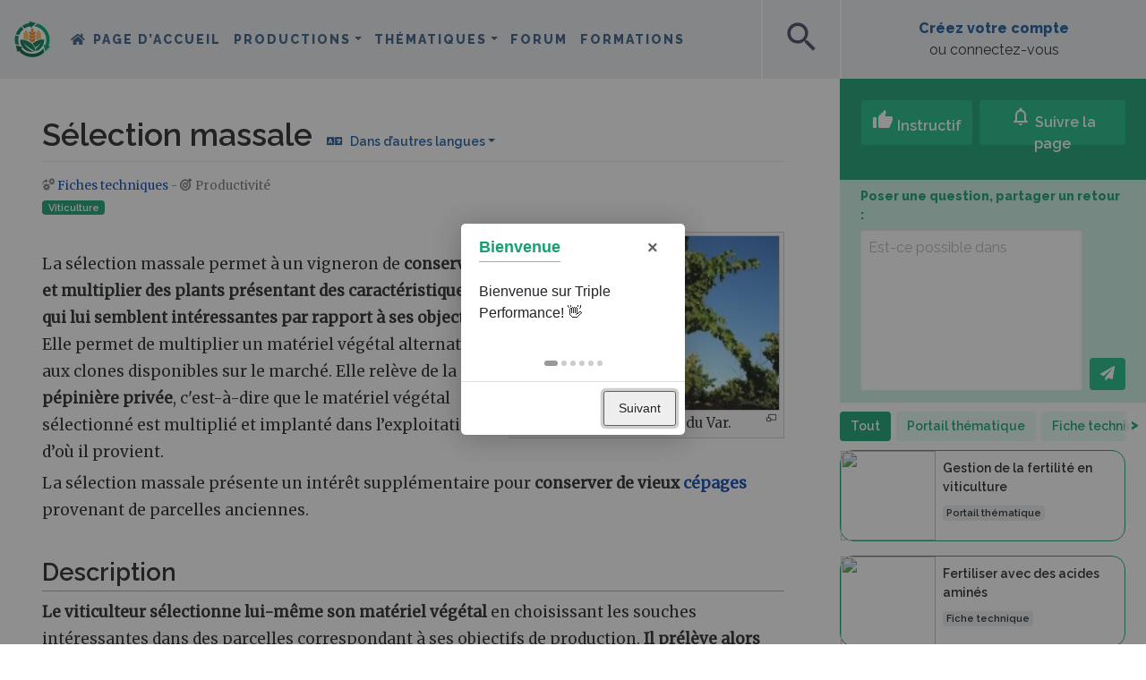

--- FILE ---
content_type: text/html; charset=UTF-8
request_url: https://wiki.tripleperformance.fr/wiki/S%C3%A9lection_massale
body_size: 66700
content:
<!DOCTYPE html>
<html class="client-nojs" lang="fr" dir="ltr">
<head>
<meta charset="UTF-8">
<title>Sélection massale — Triple Performance</title>
<script>document.documentElement.className="client-js";RLCONF={"wgBreakFrames":false,"wgSeparatorTransformTable":[",\t."," \t,"],"wgDigitTransformTable":["",""],"wgDefaultDateFormat":"dmy","wgMonthNames":["","janvier","février","mars","avril","mai","juin","juillet","août","septembre","octobre","novembre","décembre"],"wgRequestId":"330315903e487d834523d346","wgCanonicalNamespace":"","wgCanonicalSpecialPageName":false,"wgNamespaceNumber":0,"wgPageName":"Sélection_massale","wgTitle":"Sélection massale","wgCurRevisionId":181653,"wgRevisionId":181653,"wgArticleId":18313,"wgIsArticle":true,"wgIsRedirect":false,"wgAction":"view","wgUserName":null,"wgUserGroups":["*"],"wgCategories":["Fiches techniques"],"wgPageViewLanguage":"fr","wgPageContentLanguage":"fr","wgPageContentModel":"wikitext","wgRelevantPageName":"Sélection_massale","wgRelevantArticleId":18313,"wgIsProbablyEditable":false,"wgRelevantPageIsProbablyEditable":false,"wgRestrictionEdit":[],"wgRestrictionMove":[],"wgPageFormsTargetName":null,"wgPageFormsAutocompleteValues":[],"wgPageFormsAutocompleteOnAllChars":true,"wgPageFormsFieldProperties":[],"wgPageFormsCargoFields":[],"wgPageFormsDependentFields":[],"wgPageFormsCalendarValues":[],"wgPageFormsCalendarParams":[],"wgPageFormsCalendarHTML":null,"wgPageFormsGridValues":[],"wgPageFormsGridParams":[],"wgPageFormsContLangYes":null,"wgPageFormsContLangNo":null,"wgPageFormsContLangMonths":[],"wgPageFormsHeightForMinimizingInstances":800,"wgPageFormsDelayReload":false,"wgPageFormsShowOnSelect":[],"wgPageFormsScriptPath":"/extensions/PageForms","edgValues":[],"wgPageFormsEDSettings":null,"wgAmericanDates":false,"VEForAllToolbarNormal":[{"header":"visualeditor-toolbar-paragraph-format","title":"visualeditor-toolbar-format-tooltip","type":"menu","include":{"group":"format"},"promote":["paragraph"],"demote":["preformatted","blockquote"]},{"header":"visualeditor-toolbar-text-style","title":"visualeditor-toolbar-style-tooltip","include":["bold","italic","moreTextStyle"]},{"include":["link"]},{"header":"visualeditor-toolbar-structure","title":"visualeditor-toolbar-structure","type":"list","icon":"listBullet","include":{"group":"structure"},"demote":["outdent","indent"]},{"header":"visualeditor-toolbar-insert","title":"visualeditor-toolbar-insert","type":"list","icon":"add","label":"","include":["insertTable","specialCharacter","warningblock","preformatted","infoblock","ideablock","dontblock","pinblock"]}],"VEForAllToolbarWide":[{"header":"visualeditor-toolbar-paragraph-format","title":"visualeditor-toolbar-format-tooltip","type":"menu","include":{"group":"format"},"promote":["paragraph"],"demote":["preformatted","blockquote"]},{"header":"visualeditor-toolbar-text-style","title":"visualeditor-toolbar-style-tooltip","include":["bold","italic","moreTextStyle"]},{"include":["link"]},{"header":"visualeditor-toolbar-structure","title":"visualeditor-toolbar-structure","type":"list","icon":"listBullet","include":{"group":"structure"},"demote":["outdent","indent"]},{"header":"visualeditor-toolbar-insert","title":"visualeditor-toolbar-insert","type":"list","icon":"add","label":"","include":["media","insertTable","specialCharacter","warningblock","preformatted","infoblock","ideablock","dontblock","pinblock"]}],"wgMediaViewerOnClick":true,"wgMediaViewerEnabledByDefault":true,"wgPopupsFlags":0,"wgCiteReferencePreviewsActive":true,"wgVisualEditor":{"pageLanguageCode":"fr","pageLanguageDir":"ltr","pageVariantFallbacks":"fr"},"srfFilteredConfig":null,"egMapsScriptPath":"/extensions/Maps/","egMapsDebugJS":false,"egMapsAvailableServices":["leaflet","googlemaps3"],"egMapsLeafletLayersApiKeys":{"MapBox":"","MapQuestOpen":"","Thunderforest":"","GeoportailFrance":""},"wgRelatedArticlesCompat":[],"DiscourseIntegration":{"DiscourseURL":"https://forum.tripleperformance.fr"},"NeayiInteractions":{"wgUserApiToken":"","wgUserSessionId":"","wgInitialFollowedCount":2,"wgInsightsRootURL":"https://insights.tripleperformance.fr/","wgWikiLanguage":"fr","wgUserGuid":"","wgPageViews":5440},"NeayiNavbar":{"wgUserIsAnon":true,"wgUserAvatarURL":"","wgUserName":"","wgInsightsRootURL":"https://insights.tripleperformance.fr/","wgUserGuid":"","wgInitialWatchedCount":2},"NeayiIntroJS":[],"VEForAll":{"VisualEditorEnable":1},"wgEditSubmitButtonLabelPublish":false};
RLSTATE={"site.styles":"ready","user.styles":"ready","user":"ready","user.options":"loading","ext.cite.styles":"ready","skins.chameleon":"ready","zzz.ext.bootstrap.styles":"ready","ext.embedVideo.styles":"ready","ext.relatedArticles.styles":"ready","ext.visualEditor.desktopArticleTarget.noscript":"ready","ext.srf.styles":"ready"};RLPAGEMODULES=["ext.smw.styles","ext.cite.ux-enhancements","mediawiki.page.media","smw.entityexaminer","site","mediawiki.page.ready","mediawiki.toc","ext.DiscourseIntegration","ext.NeayiInteractions","ext.NeayiNavbar","ext.NeayiIntroJS","ext.veforall.core.desktop","ext.neayiRelatedPages","ext.wikiSearchMapsLink","mmv.bootstrap","ext.embedVideo.overlay","ext.relatedArticles.readMore.bootstrap","ext.urlShortener.toolbar","ext.popups","ext.visualEditor.desktopArticleTarget.init","ext.visualEditor.targetLoader","ext.bootstrap.scripts","ext.smw.purge"];</script>
<script>(RLQ=window.RLQ||[]).push(function(){mw.loader.impl(function(){return["user.options@12s5i",function($,jQuery,require,module){mw.user.tokens.set({"patrolToken":"+\\","watchToken":"+\\","csrfToken":"+\\"});
}];});});</script>
<link rel="stylesheet" href="/load.php?lang=fr&amp;modules=ext.cite.styles%7Cext.embedVideo.styles%7Cext.relatedArticles.styles%7Cext.srf.styles%7Cext.visualEditor.desktopArticleTarget.noscript%7Cskins.chameleon%7Czzz.ext.bootstrap.styles&amp;only=styles&amp;skin=chameleon">
<script async="" src="/load.php?lang=fr&amp;modules=startup&amp;only=scripts&amp;raw=1&amp;skin=chameleon"></script>
<style>#mw-indicator-mw-helplink {display:none;}</style>
<meta name="ResourceLoaderDynamicStyles" content="">
<link rel="stylesheet" href="/load.php?lang=fr&amp;modules=site.styles&amp;only=styles&amp;skin=chameleon">
<meta name="generator" content="MediaWiki 1.43.6">
<meta name="robots" content="max-image-preview:standard">
<meta name="format-detection" content="telephone=no">
<meta property="og:image" content="https://wiki.tripleperformance.fr/images/fr/e/ed/SelectionMassale_CepGrappe.jpg">
<meta name="description" content="La sélection massale permet à un vigneron de conserver et multiplier des plants présentant des caractéristiques qui lui semblent intéressantes par rapport à ses objectifs. Elle permet de multiplier un matériel végétal alternatif aux clones disponibles sur le marché. Elle relève de la pépinière privée...">
<meta property="og:image" content="https://wiki.tripleperformance.fr/images/fr/e/ed/SelectionMassale_CepGrappe.jpg">
<meta property="og:image:width" content="1200">
<meta property="og:image:height" content="791">
<meta property="og:image:width" content="800">
<meta property="og:image:height" content="527">
<meta property="og:image:width" content="640">
<meta property="og:image:height" content="422">
<meta name="viewport" content="width=device-width, initial-scale=1.0, user-scalable=yes, minimum-scale=0.25, maximum-scale=5.0">
<link rel="alternate" type="application/rdf+xml" title="Sélection massale" href="/index.php?title=Sp%C3%A9cial:Export_RDF&amp;xmlmime=rdf">
<link rel="apple-touch-icon" href="/skins/skin-neayi/favicon/apple-touch-icon.png">
<link rel="icon" href="/skins/skin-neayi/favicon/favicon.ico">
<link rel="search" type="application/opensearchdescription+xml" href="/rest.php/v1/search" title="Triple Performance (fr)">
<link rel="EditURI" type="application/rsd+xml" href="//wiki.tripleperformance.fr/api.php?action=rsd">
<link rel="canonical" href="https://wiki.tripleperformance.fr/wiki/S%C3%A9lection_massale">
<link rel="alternate" type="application/atom+xml" title="Flux Atom de Triple Performance" href="/index.php?title=Sp%C3%A9cial:Modifications_r%C3%A9centes&amp;feed=atom">
	<meta property="og:type" content="article">

	<meta property="og:site_name" content="Triple Performance">

	<meta property="og:title" content="Sélection massale">

	<meta property="og:description" content="La sélection massale permet à un vigneron de conserver et multiplier des plants présentant des caractéristiques qui lui semblent intéressantes par rapport à ses objectifs. Elle permet de multiplier un matériel végétal alternatif aux clones disponibles sur le marché. Elle relève de la pépinière privée...">

	<meta property="og:url" content="//wiki.tripleperformance.fr/wiki/S%C3%A9lection_massale">

<meta name="theme-color" content="#15A072"><link rel="stylesheet" href="https://neayi.github.io/tripleperformance-icon-font/style.css" />    <!-- Matomo -->
    <script>
    var _paq = window._paq = window._paq || [];
    /* tracker methods like "setCustomDimension" should be called before "trackPageView" */
    _paq.push(['trackPageView']);
    _paq.push(['enableLinkTracking']);
    (function() {
        var u="//matomo.tripleperformance.fr/";
        _paq.push(['setTrackerUrl', u+'matomo.php']);
        _paq.push(['setSiteId', '1']);
        var d=document, g=d.createElement('script'), s=d.getElementsByTagName('script')[0];
        g.async=true; g.src=u+'matomo.js'; s.parentNode.insertBefore(g,s);
    })();
    </script>
    <!-- Facebook Pixel Code -->
    <script>
      !function(f,b,e,v,n,t,s)
      {if(f.fbq)return;n=f.fbq=function(){n.callMethod?
      n.callMethod.apply(n,arguments):n.queue.push(arguments)};
      if(!f._fbq)f._fbq=n;n.push=n;n.loaded=!0;n.version='2.0';
      n.queue=[];t=b.createElement(e);t.async=!0;
      t.src=v;s=b.getElementsByTagName(e)[0];
      s.parentNode.insertBefore(t,s)}(window, document,'script',
      'https://connect.facebook.net/en_US/fbevents.js');
      fbq('init', '705673526999195');
      fbq('track', 'PageView');
    </script>
    <noscript><img height="1" width="1" style="display:none"
      src="https://www.facebook.com/tr?id=705673526999195&ev=PageView&noscript=1"
    /></noscript>
    <!-- End Facebook Pixel Code -->
    <script type="text/javascript">
    _linkedin_partner_id = "2661170";
    window._linkedin_data_partner_ids = window._linkedin_data_partner_ids || [];
    window._linkedin_data_partner_ids.push(_linkedin_partner_id);
    </script><script type="text/javascript">
    (function(){var s = document.getElementsByTagName("script")[0];
    var b = document.createElement("script");
    b.type = "text/javascript";b.async = true;
    b.src = "https://snap.licdn.com/li.lms-analytics/insight.min.js";
    s.parentNode.insertBefore(b, s);})();
    </script>
    <noscript>
    <img height="1" width="1" style="display:none;" alt="" src="https://px.ads.linkedin.com/collect/?pid=2661170&fmt=gif" />
    </noscript>
</head>
<body class="mediawiki ltr sitedir-ltr mw-hide-empty-elt ns-0 ns-subject page-Sélection_massale rootpage-Sélection_massale layout-layout_fr skin-chameleon action-view skin--responsive">
	<div class="title-sticky d-block d-lg-none container">
		<div class="row">
			<div class="col">
					<div class="d-flex">
						<div class="align-self-center"><a class="sticky-title-logo" href="/wiki/Triple_Performance" title="Triple Performance"><img id="square-mobile-logo" src="/skins/skin-neayi/favicon/logo-triple-performance-square.svg" alt="Triple Performance" class="d-lg-none"></a></div>
						<div class="align-self-center sticky-title-span"></div>
					</div>
					<div id="scrollbar-mobile" class="scrollbars"><div class="scrollbar-bg"></div></div>
				
			</div>
		</div>
	</div>
	<!-- navigation bar -->
	<nav class="p-navbar collapsible" role="navigation" id="mw-navigation">
			<div id="p-logo" class="navbar-brand p-logo" role="banner">
			<a href="/wiki/Triple_Performance" title="Triple Performance"><img src="/skins/skin-neayi/favicon/logo-triple-performance.svg" alt="Triple Performance" id="logo-large"><img src="/skins/skin-neayi/favicon/logo-triple-performance-mobile.svg" alt="Triple Performance" id="logo-medium"><img src="/skins/skin-neayi/favicon/logo-triple-performance-square.svg" alt="Triple Performance" id="logo-square"></a>
		</div>
		<button type="button" class="navbar-toggler" data-toggle="collapse" data-target="#i9hsevq2h3"></button>
		<div class="collapse navbar-collapse i9hsevq2h3" id="i9hsevq2h3">
			<div class="navbar-nav">
				<!-- navigation -->
				<div id="n-mainpage-description" class="mw-list-item"><a href="/wiki/Triple_Performance" title="Accueil général [z]" accesskey="z" class="nav-link n-mainpage-description">Page d’accueil</a></div>
			<!-- page tools -->
			<div class="navbar-tools navbar-nav flex-row my-auto">
				<div class="navbar-tool dropdown">
					<a data-toggle="dropdown" data-boundary="viewport" class="navbar-more-tools" href="#" title="Outils pour les pages"></a>
					<!-- Content navigation -->
					<div class="flex-row my-auto navbar-pagetools dropdown-menu p-contentnavigation" id="p-contentnavigation">
						<!-- namespaces -->
						<div id="ca-nstab-main" class="selected mw-list-item"><a href="/wiki/S%C3%A9lection_massale" title="Voir le contenu de la page [c]" accesskey="c" class="selected ca-nstab-main">Page</a></div>
						<!-- views -->
						<div id="ca-formedit" class="mw-list-item"><a href="/index.php?title=S%C3%A9lection_massale&amp;action=formedit" title="Modifier cette page avec un formulaire [&amp;]" accesskey="&amp;" class="ca-formedit">Voir le formulaire</a></div>
						<div id="ca-viewsource" class="mw-list-item"><a href="/index.php?title=S%C3%A9lection_massale&amp;action=edit" title="Cette page est protégée.&#10;Vous pouvez toutefois en visualiser la source. [e]" accesskey="e" class="ca-viewsource">Voir le texte source</a></div>
						<div id="ca-history" class="mw-list-item"><a href="/index.php?title=S%C3%A9lection_massale&amp;action=history" title="Historique des versions de cette page [h]" accesskey="h" class="ca-history">Voir l’historique</a></div>
						<!-- actions -->
						<div id="ca-purge" class="is-disabled mw-list-item"><a href="/index.php?title=S%C3%A9lection_massale&amp;action=purge" class="is-disabled ca-purge">Purger</a></div>
					</div>
				</div>
			</div>
			
			<!-- personal tools -->
			<div class="navbar-tools navbar-nav" >
				<div class="navbar-tool dropdown">
					<a class="navbar-usernotloggedin" href="#" data-toggle="dropdown" data-boundary="viewport" title="Vous n’êtes pas connecté(e).">
					</a>
					<div class="p-personal-tools dropdown-menu">
						<div id="pt-login" class="mw-list-item"><a href="/index.php?title=Sp%C3%A9cial:Connexion&amp;returnto=S%C3%A9lection+massale" title="Nous vous encourageons à vous connecter ; ce n’est cependant pas obligatoire. [o]" accesskey="o" class="pt-login">Créer un compte ou se connecter</a></div>
					</div>
				</div>
			</div>
			<div class="navbar-menus">
			<ul class="navbar-nav">
	        <li class="nav-item dropdown neayi-desktop-nav">
		<a class="nav-link dropdown-toggle" href="#" id="navbarDropdown_productions" role="button" data-toggle="dropdown" aria-haspopup="true" aria-expanded="false">Productions</a>
		<div class="dropdown-menu" aria-labelledby="navbarDropdown">
            <a class="dropdown-item" href="/wiki/Grandes cultures" title="Grandes cultures">Grandes cultures</a>
<a class="dropdown-item" href="/wiki/Élevage" title="Élevage">Élevage</a>
<a class="dropdown-item" href="/wiki/Viticulture" title="Viticulture">Viticulture</a>
<a class="dropdown-item" href="/wiki/Arboriculture" title="Arboriculture">Arboriculture</a>
<a class="dropdown-item" href="/wiki/Maraîchage" title="Maraîchage">Maraîchage</a>
<a class="dropdown-item" href="/wiki/PPAM" title="PPAM">PPAM</a>
<div class="dropdown-divider"></div>
<a class="dropdown-item" href="/wiki/Retours_d%27expérience" title="Rechercher des fermes">Rechercher des fermes</a>

		</div>
	</li>

            <li class="nav-item dropdown neayi-desktop-nav">
		<a class="nav-link dropdown-toggle" href="#" id="navbarDropdown_thematiques" role="button" data-toggle="dropdown" aria-haspopup="true" aria-expanded="false">Thématiques</a>
		<div class="dropdown-menu" aria-labelledby="navbarDropdown">
            <a class="dropdown-item" href="/wiki/Agriculture de précision" title="Agriculture de précision">Agriculture de précision</a>
<a class="dropdown-item" href="/wiki/Agroforesterie" title="Agroforesterie">Agroforesterie</a>
<a class="dropdown-item" href="/wiki/Bioagresseurs" title="Bioagresseurs">Bioagresseurs</a>
<a class="dropdown-item" href="/wiki/Biodiversité" title="Biodiversité">Biodiversité</a>
<a class="dropdown-item" href="/wiki/Couverts végétaux" title="Couverts végétaux">Couverts végétaux</a>
<a class="dropdown-item" href="/wiki/Cycle du carbone et GES" title="Cycle du carbone et GES">Cycle du carbone et GES</a>
<a class="dropdown-item" href="/wiki/Désherbage" title="Désherbage">Désherbage</a>
<a class="dropdown-item" href="/wiki/Gestion_d’entreprise" title="Gestion d&#039;entreprise">Gestion d'entreprise</a>
<a class="dropdown-item" href="/wiki/Gestion de l’eau" title="Gestion de l’eau">Gestion de l’eau</a>
<a class="dropdown-item" href="/wiki/Matériel et machines agricoles" title="Matériel et machines agricoles">Matériel et machines agricoles</a>
<a class="dropdown-item" href="/wiki/Outils de mesure et d’observation" title="Outils de mesure et d’observation">Outils de mesure et d’observation</a>
<a class="dropdown-item" href="/wiki/Production énergétique" title="Production énergétique">Production énergétique</a>
<a class="dropdown-item" href="/wiki/Protection intégrée des cultures" title="Protection intégrée des cultures">Protection intégrée des cultures</a>
<a class="dropdown-item" href="/wiki/Résilience climatique" title="Résilience climatique">Résilience climatique</a>
<a class="dropdown-item" href="/wiki/Agronomie des sols vivants" title="Sols vivants">Sols vivants</a>
<a class="dropdown-item" href="/wiki/Valorisation de la production" title="Valorisation de la production">Valorisation de la production</a>
<div class="dropdown-divider"></div>
<a class="dropdown-item" href="/wiki/Search" title="Rechercher">Rechercher</a>

		</div>
	</li>

    <li class="nav-item neayi-additional-mobile-menus"><a class="nav-link" href="/wiki/Productions" title="Productions">Productions</a></li>
<li class="nav-item neayi-additional-mobile-menus"><a class="nav-link" href="/wiki/Thématiques" title="Thématiques">Thématiques</a></li>
<li class="nav-item"><a class="nav-link" href="https://forum.tripleperformance.fr" title="Forum">Forum</a></li>
<li class="nav-item"><a class="nav-link" href="/wiki/Formations" title="Formations">Formations</a></li>
<li class="nav-item neayi-additional-mobile-menus"><a class="nav-link" onclick="window.scrollTo(0, 0); $('#searchInput').focus(); return true" data-toggle="collapse" href="#" title="Rechercher">Rechercher</a></li>


</ul>
			</div>
			</div>
			<div class="navbar-nav right">
				<!-- search form -->
				<div  id="p-search" class="p-search order-first order-cmln-0 my-auto navbar-form" role="search"  >
					<form  id="searchform" class="mw-search" action="/index.php" >
						<input type="hidden" name="title" value=" Spécial:Recherche" />
						<div class="input-group">
							<input type="search" name="search" placeholder="Rechercher sur Triple Performance" aria-label="Rechercher sur Triple Performance" autocapitalize="sentences" title="Rechercher sur Triple Performance [f]" accesskey="f" id="searchInput" class="form-control">
							<div class="input-group-append">
								<button value="Lire" id="searchGoButton" name="go" type="submit" class="search-btn searchGoButton" aria-label="Aller à la page" title="Accédez à une page du même nom si elle existe"></button>
							</div>
						</div>
					</form>
				</div>
				<div>
			<div class="neayi-square-button" id="neayi-search-button"><span class="material-icons" aria-hidden="true">search</span></div>
					<div class="neayi-square-button" id="neayi-add-button"><a class="stretched-link" href="/wiki/Help:Créer_une_page"><span class="material-icons" aria-hidden="true">add</span></a></div>
			
				</div>
				<div class="create-profile">
			<div class="row align-items-center" id="neayi-createaccount" style="margin: 0; height: 100%;">
			 	<div class="col text-center"><a rel="nofollow" class="neayi-username my-auto mx-auto stretched-link" href="/wiki/Special:Login">Créez votre compte</a><br>ou connectez-vous</div>
			</div>
				</div>
			</div>
		</div>
	</nav>
	<div class="flex-fill WikiMainContent container-fluid">
		<div class="row">
			<div class="col"><div id="scrollbar" class="scrollbars"><div class="scrollbar-bg"></div></div>
				<div id="neayi-searchform"><span id="searchform-close" class="material-icons" aria-hidden="true">close</span></div>
			</div>
		</div>
		<div class="row">
			<div class="col">
				<div class="row mainContainer"><div class="col-12 hero-portail" style="display:none"><div class="row pt-md-5"><div class="hero-portail-img"><img></div>
<div class="black-layer"></div>
<div class="col-12 mx-auto hero-titles">
<h1 class="text-white mt-md-3"></h1>
<h2 class="text-white"></h2>
</div></div></div>
					<div class="leftSide col-auto">
					</div>
					<div class="centralDiv col">

						<!-- start the content area -->
						<div id="content" class="mw-body content"><a id="top" class="top"></a>
							<div id="mw-indicators" class="mw-indicators">
								<div id="mw-indicator-smw-entity-examiner" class="mw-indicator mw-indicator-smw-entity-examiner"><div class="smw-entity-examiner smw-indicator-vertical-bar-loader" data-subject="Sélection_massale#0##" data-dir="ltr" data-uselang="" title="Exécution d’un examinateur en tâche de fond"></div></div>
							</div>
								<div class="contentHeader">
								<!-- title of the page -->
								<h1 id="firstHeading" class="firstHeading"><span class="mw-page-title-main">Sélection massale</span></h1>
								<!-- tagline; usually goes something like "From WikiName" primary purpose of this seems to be for printing to identify the source of the content -->
								<div id="siteSub" class="siteSub">De Triple Performance</div>
								<!-- subtitle line; used for various things like the subpage hierarchy -->
								<div id="contentSub" class="small contentSub"><div id="mw-content-subtitle"></div></div><div id="jump-to-nav" class="mw-jump jump-to-nav">Aller à :<a href="#mw-navigation">navigation</a>, <a href="#p-search">rechercher</a></div>
							</div>
							<div id="bodyContent" class="bodyContent">
								<!-- body text -->

								<div id="mw-content-text" class="mw-body-content"><div class="mw-content-ltr mw-parser-output" lang="fr" dir="ltr"><div class="noexcerpt small-description breadcrumbs"><span class="tp-Icone-categorie-Pratiques"></span> <a href="/index.php?title=Search&amp;filters=A+un+type+de+page%5E%5EFiche+technique&amp;order=desc&amp;ordertype=Modification+date" title="Search">Fiches techniques </a>
   - <span class="tp-Icone-categorie-objectif"></span> Productivité     </div><div class="noexcerpt tags"><span class="badge badge-primary badge-pill"><a href="/wiki/Viticulture" title="Viticulture">Viticulture</a></span> <span class="d-none type-production">Viticulture</span>   </div><figure class="mw-default-size" typeof="mw:File/Thumb"><a href="/wiki/Fichier:SelectionMassale_CepGrappe.jpg" class="mw-file-description"><img src="/images/fr/e/ed/SelectionMassale_CepGrappe.jpg" decoding="async" width="299" height="197" class="mw-file-element" data-file-width="299" data-file-height="197" /></a><figcaption>©Chambre d'agriculture du Var.</figcaption></figure>
<p><br />
La sélection massale permet à un vigneron de <b>conserver et multiplier des plants présentant des caractéristiques qui lui semblent intéressantes par rapport à ses objectifs</b>. Elle permet de multiplier un matériel végétal alternatif aux clones disponibles sur le marché. Elle relève de la <b>pépinière privée</b>, c'est-à-dire que le matériel végétal sélectionné est multiplié et implanté dans l’exploitation d’où il provient. 
</p><p>La sélection massale présente un intérêt supplémentaire pour <b>conserver de vieux <a href="/wiki/C%C3%A9pages" title="Cépages">cépages</a></b> provenant de parcelles anciennes.
</p>
<div id="toc" class="toc" role="navigation" aria-labelledby="mw-toc-heading"><input type="checkbox" role="button" id="toctogglecheckbox" class="toctogglecheckbox" style="display:none" /><div class="toctitle" lang="fr" dir="ltr"><h2 id="mw-toc-heading">Sommaire</h2><span class="toctogglespan"><label class="toctogglelabel" for="toctogglecheckbox"></label></span></div>
<ul>
<li class="toclevel-1 tocsection-1"><a href="#Description"><span class="tocnumber">1</span> <span class="toctext">Description</span></a></li>
<li class="toclevel-1 tocsection-2"><a href="#Objectifs"><span class="tocnumber">2</span> <span class="toctext">Objectifs</span></a></li>
<li class="toclevel-1 tocsection-3"><a href="#Mise_en_place"><span class="tocnumber">3</span> <span class="toctext">Mise en place</span></a></li>
<li class="toclevel-1 tocsection-4"><a href="#Avantages_et_inconvénients"><span class="tocnumber">4</span> <span class="toctext">Avantages et inconvénients</span></a>
<ul>
<li class="toclevel-2 tocsection-5"><a href="#Économiques"><span class="tocnumber">4.1</span> <span class="toctext">Économiques</span></a></li>
<li class="toclevel-2 tocsection-6"><a href="#Agronomiques"><span class="tocnumber">4.2</span> <span class="toctext">Agronomiques</span></a></li>
<li class="toclevel-2 tocsection-7"><a href="#Environnementaux"><span class="tocnumber">4.3</span> <span class="toctext">Environnementaux</span></a></li>
</ul>
</li>
<li class="toclevel-1 tocsection-8"><a href="#Investissements"><span class="tocnumber">5</span> <span class="toctext">Investissements</span></a></li>
<li class="toclevel-1 tocsection-9"><a href="#Réglementation"><span class="tocnumber">6</span> <span class="toctext">Réglementation</span></a></li>
<li class="toclevel-1 tocsection-10"><a href="#Conclusion"><span class="tocnumber">7</span> <span class="toctext">Conclusion</span></a></li>
<li class="toclevel-1 tocsection-11"><a href="#Articles_liés"><span class="tocnumber">8</span> <span class="toctext">Articles liés</span></a></li>
<li class="toclevel-1 tocsection-12"><a href="#Sources"><span class="tocnumber">9</span> <span class="toctext">Sources</span></a>
<ul>
<li class="toclevel-2"><a href="#Cette_technique_s&#39;applique_aux_cultures_suivantes"><span class="tocnumber">9.1</span> <span class="toctext">Cette technique s'applique aux cultures suivantes</span></a></li>
<li class="toclevel-2"><a href="#La_technique_limite_la_présence_des_auxiliaires_et_bioagresseurs_suivants"><span class="tocnumber">9.2</span> <span class="toctext">La technique limite la présence des auxiliaires et bioagresseurs suivants</span></a></li>
</ul>
</li>
</ul>
</div>

<h2><span class="mw-headline" id="Description">Description</span></h2>
<p><b>Le viticulteur sélectionne lui-même son matériel végétal</b> en choisissant les souches intéressantes dans des parcelles correspondant à ses objectifs de production. <b>Il prélève alors des sarments et les confie à son pépiniériste pour les multiplier.</b> A cette étape du travail, il est pertinent de faire faire des <b>tests sanitaires</b> pour vérifier que le matériel végétal est exempt de viroses.
</p><p>Il faut environ deux à trois ans pour sélectionner les pieds intéressants au champ. Puis il faut compter 1 année supplémentaire pour avoir des plants à réimplanter sur l’exploitation. A noter que ce type de sélection peut être utilisé par les vignerons pour conserver le patrimoine viticole d’une très vieille <a href="/wiki/Cat%C3%A9gorie:Vigne" class="mw-redirect" title="Catégorie:Vigne">vigne</a> ou améliorer la qualité d’un cépage donné.
</p>
<h2><span class="mw-headline" id="Objectifs">Objectifs</span></h2>
<figure typeof="mw:File/Thumb"><a href="/wiki/Fichier:SelectionMassale_Plan.jpg" class="mw-file-description"><img src="/images/fr/thumb/b/ba/SelectionMassale_Plan.jpg/300px-SelectionMassale_Plan.jpg" decoding="async" width="300" height="200" class="mw-file-element" srcset="/images/fr/thumb/b/ba/SelectionMassale_Plan.jpg/450px-SelectionMassale_Plan.jpg 1.5x, /images/fr/b/ba/SelectionMassale_Plan.jpg 2x" data-file-width="472" data-file-height="315" /></a><figcaption>Jeunes plants. ©Chambre d'agriculture du Var.</figcaption></figure>
<ul><li><b>Conserver du matériel végétal évalué comme intéressant</b>, cela nécessite l’expertise du vigneron.</li>
<li><b>Augmenter la diversité</b> du matériel végétal au sein de l’exploitation.</li>
<li><b>Multiplier et réimplanter</b> ce matériel sélectionné.</li></ul>
<div style="clear: both;"></div>
<h2><span class="mw-headline" id="Mise_en_place">Mise en place</span></h2>
<figure typeof="mw:File/Thumb"><a href="/wiki/Fichier:SelectionMassale_Cep.jpg" class="mw-file-description"><img src="/images/fr/thumb/7/7e/SelectionMassale_Cep.jpg/200px-SelectionMassale_Cep.jpg" decoding="async" width="200" height="151" class="mw-file-element" srcset="/images/fr/thumb/7/7e/SelectionMassale_Cep.jpg/300px-SelectionMassale_Cep.jpg 1.5x, /images/fr/thumb/7/7e/SelectionMassale_Cep.jpg/400px-SelectionMassale_Cep.jpg 2x" data-file-width="582" data-file-height="438" /></a><figcaption>©Chambre d'agriculture du Var.</figcaption></figure>
<ul><li>En saison, <b>repérage des ceps</b> présentant un potentiel intéressant (phénologie/précocité, fertilité et production, sensibilité aux maladies et au stress hydrique, profil maturité) et marquage (repérage rang, cep).</li></ul>
<div style="clear: both;"></div>
<figure class="mw-halign-left" typeof="mw:File/Thumb"><a href="/wiki/Fichier:SelectionMassale_GreffeSoude.jpg" class="mw-file-description"><img src="/images/fr/5/5f/SelectionMassale_GreffeSoude.jpg" decoding="async" width="193" height="237" class="mw-file-element" data-file-width="193" data-file-height="237" /></a><figcaption>©Chambre d'agriculture du Var.</figcaption></figure>
<ul><li>Si possible, <b>confirmation de cet intérêt sur 2 millésimes n et n+1</b>.</li>
<li><b>Hiver n+1&#160;:</b> <b>Prélèvement et conservation</b> des sarments (4°C / humidité suffisante) + prélèvement échantillon de sarments pour chaque cep pour effectuer des tests sanitaires (court noué, enroulements) et rejet des individus non sains (analyse environ 21 € HT).</li></ul>
<div style="clear: both;"></div>
<figure typeof="mw:File/Thumb"><a href="/wiki/Fichier:SelectionMassale_Greffe.jpg" class="mw-file-description"><img src="/images/fr/0/0b/SelectionMassale_Greffe.jpg" decoding="async" width="182" height="239" class="mw-file-element" data-file-width="182" data-file-height="239" /></a><figcaption>©Chambre d'agriculture du Var.</figcaption></figure>
<ul><li><b>Printemps n+2&#160;:</b> <b>Greffage</b> du matériel chez son pépiniériste pour <b>plantation printemps n+3</b> <b>ou greffage en place</b> sur plants racinés (porte-greffe)</li></ul>
<div style="clear: both;"></div>
<h2><span id="Avantages_et_inconv.C3.A9nients"></span><span class="mw-headline" id="Avantages_et_inconvénients">Avantages et inconvénients</span></h2>
<h3><span id=".C3.89conomiques"></span><span class="mw-headline" id="Économiques">Économiques</span></h3>
<p><span typeof="mw:File"><span title="Positif"><img alt="Positif" src="/images/fr/d/dd/Grin-regular.svg" decoding="async" width="20" height="21" class="mw-file-element" data-file-width="512" data-file-height="529" /></span></span> <b>Adéquation optimisée</b> entre le matériel implanté et les objectifs de production et <a href="/wiki/Valorisation" class="mw-redirect" title="Valorisation">valorisation</a> à la bouteille.
</p><p><span typeof="mw:File"><span title="Négatif"><img alt="Négatif" src="/images/fr/e/ef/Frown-regular.svg" decoding="async" width="20" height="21" class="mw-file-element" data-file-width="512" data-file-height="529" /></span></span> La démarche de sélection s’étalant sur plusieurs années, les plantations et <b>renouvellement de parcelles sont plus lents</b>, ce qui représente un coût supplémentaire pour le vigneron.
</p>
<h3><span class="mw-headline" id="Agronomiques">Agronomiques</span></h3>
<p><span typeof="mw:File"><span title="Positif"><img alt="Positif" src="/images/fr/d/dd/Grin-regular.svg" decoding="async" width="20" height="21" class="mw-file-element" data-file-width="512" data-file-height="529" /></span></span> Permet de <b>freiner l’<a href="/wiki/%C3%89rosion" class="mw-redirect" title="Érosion">érosion</a> du patrimoine végétal <a href="/wiki/Cat%C3%A9gorie:Vigne" class="mw-redirect" title="Catégorie:Vigne">vigne</a></b>.
</p><p><span typeof="mw:File"><span title="Positif"><img alt="Positif" src="/images/fr/d/dd/Grin-regular.svg" decoding="async" width="20" height="21" class="mw-file-element" data-file-width="512" data-file-height="529" /></span></span> Obtenir une <b>qualité de <a href="/wiki/Raisin" class="mw-redirect" title="Raisin">raisin</a> qui correspond aux objectifs</b> prioritaires de vinification.
</p>
<h3><span class="mw-headline" id="Environnementaux">Environnementaux</span></h3>
<p><span typeof="mw:File"><span title="Positif"><img alt="Positif" src="/images/fr/d/dd/Grin-regular.svg" decoding="async" width="20" height="21" class="mw-file-element" data-file-width="512" data-file-height="529" /></span></span> <b>Diversité génétique</b> à la parcelle.
</p><p><span typeof="mw:File"><span title="Négatif"><img alt="Négatif" src="/images/fr/e/ef/Frown-regular.svg" decoding="async" width="20" height="21" class="mw-file-element" data-file-width="512" data-file-height="529" /></span></span> Si les tests sanitaires ne sont pas mis en place, il existe un <b>risque de <a href="/wiki/Transmission" class="mw-redirect" title="Transmission">transmission</a> de viroses<span>&#160;</span></b>: enroulements ou <a href="/wiki/Court_nou%C3%A9" title="Court noué">court noué</a>.
</p>
<h2><span class="mw-headline" id="Investissements">Investissements</span></h2>
<p>Il existe 2 procédés possibles pour le greffage<span>&#160;</span>:
</p>
<ul><li><b>Greffé soudé<span>&#160;</span>:</b> Après la sélection des souches, le pépiniériste récupère les sarments et réalise le greffage, obtenant ainsi des plants greffés soudés. Ces plants entrent en production au mieux la 2ème année.</li></ul>
<ul><li><b> Greffage en place sur plants racinés<span>&#160;</span>:</b> Achat du porte-greffe et plantation. Il faut ensuite attendre que le porte-greffe ait un diamètre suffisant pour être greffé au champ, ce qui peut prendre jusqu’à 3 ans. Les porte-greffes seront alors greffés avec les sarments issus de la sélection massale. D’après les données expérimentales disponibles, cette technique est bien adaptée aux terrains limitants (peu de sol, stress hydrique fréquent,...). En effet, le porte-greffe se développe et s’implante seul pendant au moins 3 ans, et confère au greffon qui sera mis en place une vigueur supplémentaire.</li></ul>
<p><br />
L’investissement pour ces 2 types de greffage est à considérer au regard des délais de production. L’achat de greffés soudés est moins cher et convient très bien à des parcelles ne présentant aucun biais agronomique. Le greffage en place, bien que plus cher, peut se montrer intéressant dans toutes les situations limitantes car il confère une vigueur supplémentaire au greffon. 
</p>
<h2><span id="R.C3.A9glementation"></span><span class="mw-headline" id="Réglementation">Réglementation</span></h2>
<p>Le pépiniériste viticole réalise la production des plants issus de sélection massale. Soulignons que <b>cette sélection rentre aujourd’hui dans le cadre administratif de la pépinière privée</b> et ne fait pas pour le moment l’objet d’une réglementation particulière ce qui pourrait changer à l’avenir. D’un point de vue réglementaire, le viticulteur doit impérativement établir une <b>déclaration</b> de pépinière privée auprès de FranceAgriMer<sup id="cite&#95;ref-1" class="reference"><a href="#cite_note-1"><span class="cite-bracket">&#91;</span>1<span class="cite-bracket">&#93;</span></a></sup>.
</p>
<h2><span class="mw-headline" id="Conclusion">Conclusion</span></h2>
<p>Dans le contexte actuel, il se peut que dans les années à venir, la sélection massale intègre des critères supplémentaires liés au dérèglement climatique. Par exemples<span>&#160;</span>: La résilience de souches repérées aux différents stress climatiques, sécheresses, canicules ou épisodes de <a href="/wiki/Gel" title="Gel">gel</a> tardif.
</p>
<h2><span id="Articles_li.C3.A9s"></span><span class="mw-headline" id="Articles_liés">Articles liés</span></h2>
<ul><li><a href="/wiki/Complanter_ou_replanter_sa_parcelle" title="Complanter ou replanter sa parcelle">Complanter ou replanter sa parcelle</a>.</li>
<li><a href="/wiki/Le_surgreffage_de_la_vigne" title="Le surgreffage de la vigne">Le surgreffage de la vigne</a>.</li></ul>
<h2><span class="mw-headline" id="Sources">Sources</span></h2>
<p>Cet article a été rédigé avec l’aimable contribution de Garance Marcantoni, Cheffe de projet <a href="/wiki/Agriculture_Biologique" title="Agriculture Biologique">Agriculture Biologique</a>. Conseillère viticole - Référente <a href="/wiki/Viticulture" title="Viticulture">viticulture</a> biologique PACA et nationale. Référente matériel végétal.
</p><p><br />
</p><p><b>Autres sources<span>&#160;</span>:</b>
</p>
<ul><li><a href="https://www.larvf.com/,selection-massale-definition-dictionnaire-du-vin-vocabulaire-lexique,10355,4025349.asp" target="_blank" rel="nofollow noreferrer noopener" class="external text">Sélection massale - La revue du vin de France.</a></li>
<li><a href="https://www.idealwine.net/les-mots-du-vin-selections-massale-selections-clonales/" target="_blank" rel="nofollow noreferrer noopener" class="external text">Les mots du vin<span>&#160;</span>: sélections massales et sélections clonales - Journal IdealWine.</a></li>
<li><a href="https://osez-agroecologie.org/pratique-pdf-escapa-pratique936.pdf" target="_blank" rel="nofollow noreferrer noopener" class="external text">Sélection massale - Osae.</a></li>
<li><a href="https://pepiniereshebinger.fr/" target="_blank" rel="nofollow noreferrer noopener" class="external free">https://pepiniereshebinger.fr/</a> - Pépinière spécialiste de la sélection massale</li></ul>
<div class="mw-references-wrap"><ol class="references">
<li id="cite&#95;note-1"><span class="mw-cite-backlink"><a href="#cite_ref-1">↑</a></span> <span class="reference-text"><a href="https://dico-du-vin.com/selection-massale-versus-selection-clonale/" target="_blank" rel="nofollow noreferrer noopener" class="external free">https://dico-du-vin.com/selection-massale-versus-selection-clonale/</a></span>
</li>
</ol></div>
<p><br />

</p>
<h3><span id="Cette_technique_s.27applique_aux_cultures_suivantes"></span><span class="mw-headline" id="Cette_technique_s'applique_aux_cultures_suivantes">Cette technique s'applique aux cultures suivantes</span></h3>
<div style="column-count:3;-moz-column-count:3;-webkit-column-count:3">
<ul><li><a href="/wiki/Vigne" title="Vigne">Vigne</a></li></ul></div>
<h3><span id="La_technique_limite_la_pr.C3.A9sence_des_auxiliaires_et_bioagresseurs_suivants"></span><span class="mw-headline" id="La_technique_limite_la_présence_des_auxiliaires_et_bioagresseurs_suivants">La technique limite la présence des auxiliaires et bioagresseurs suivants</span></h3>
<div style="column-count:3;-moz-column-count:3;-webkit-column-count:3">
<ul><li><a href="/wiki/Maladies" title="Maladies">Maladies</a></li></ul></div>
<!-- 
NewPP limit report
Cached time: 20260120102320
Cache expiry: 86400
Reduced expiry: false
Complications: [show‐toc]
[SMW] In‐text annotation parser time: 0.002 seconds
CPU time usage: 0.068 seconds
Real time usage: 0.077 seconds
Preprocessor visited node count: 879/1000000
Post‐expand include size: 5902/2097152 bytes
Template argument size: 1279/2097152 bytes
Highest expansion depth: 13/100
Expensive parser function count: 0/100
Unstrip recursion depth: 0/20
Unstrip post‐expand size: 582/5000000 bytes
ExtLoops count: 0/100
-->
<!--
Transclusion expansion time report (%,ms,calls,template)
100.00%   43.124      1 -total
 76.72%   33.084      1 Modèle:Pratique
 12.57%    5.421      1 Modèle:Affiche_fil_d&#039;ariane
  9.41%    4.057      1 Modèle:Page_image_and_icone
  9.28%    4.002      4 Modèle:Translation_for_technical_article
  6.68%    2.880      4 Modèle:Image
  6.35%    2.737      4 Modèle:Translation_for
  4.86%    2.097      1 Modèle:Tag
  4.76%    2.055      6 Modèle:ForceImage
  4.39%    1.894      1 Modèle:Organisme_de_la_page
-->

<!-- Saved in parser cache with key wiki_prod:pcache:idhash:18313-0!canonical and timestamp 20260120102320 and revision id 181653. Rendering was triggered because: page-view
 -->
</div></div><div class="printfooter">
Récupérée de "<a dir="ltr" href="https://wiki.tripleperformance.fr/index.php?title=Sélection_massale&amp;oldid=181653">https://wiki.tripleperformance.fr/index.php?title=Sélection_massale&amp;oldid=181653</a>"</div>

								<!-- end body text -->
								<!-- data blocks which should go somewhere after the body text, but not before the catlinks block-->
								<div id='mw-data-after-content'>
	<div class="read-more-container"></div>
</div>

							</div>
							<!-- category links -->
							<div id="catlinks" class="catlinks" data-mw="interface"><div id="mw-normal-catlinks" class="mw-normal-catlinks"><a href="/wiki/Sp%C3%A9cial:Cat%C3%A9gories" title="Spécial:Catégories">Catégorie</a> : <ul><li><a href="/wiki/Cat%C3%A9gorie:Fiches_techniques" title="Catégorie:Fiches techniques">Fiches techniques</a></li></ul></div></div>
						</div>
					</div>
					<div class="rightSide col-auto d-lg-block d-none"><div class="interaction-bloc">
	<div class="interaction-top">
		<div class="container px-0 interaction-buttons">
			<div class="row mx-n1">
				<div class="col-auto px-1">
					<button class="btn btn-light-green text-white neayi-interaction-applause" type="button"><span class="material-icons">thumb_up</span> Instructif</button>
					<br><span class="neayi-interaction-applause-label">&nbsp;</span>
				</div>
				<div class="col px-1">
					<button class="w-100 btn btn-light-green text-white neayi-interaction-suivre" type="button"><span class="material-icons-outlined">notifications</span> Suivre la page</button>
					<br><a class="neayi-interaction-suivre-label" data-toggle="modal" data-target="#communityModal">&nbsp;</a>
				</div>
			</div>
		</div>
	</div>
	<div class="interaction-discussions d-none mx-2">
		<div class="container interaction-buttons">
			<div class="di-followers d-flex align-items-center">
				<div class="flex-fill text-left"><span class="label-community-count"></span></div>
				<div class="flex-fill text-right pr-4 avatars-container"><div class="avatars" data-toggle="modal" data-target="#communityModal"></div></div>
			</div>
			<form>
				<div class="d-flex align-items-end">
					<div class="flex-fill pr-2"><textarea class="di-ask-question my-1"></textarea></div>
					<div class="text-right my-0 py-0"><button class="btn btn-light-green my-1 text-white neayi-interaction-send" type="button"><i class="fa fa-paper-plane" aria-hidden="true"></i></button></div>
				</div>			
			</form>
		</div>
		<div class="di-messages"></div>
	</div>
	<div class="related-pages">

		
	</div>
</div>

					</div>
				</div>
			</div>
		</div>
	</div>
	<div class="social-sticky container text-center"><div class="row">
    <div class="text-center col  d-flex justify-content-evenly footer-buttons-container my-2">
        <div class="d-inline-block d-md-none footer-button footer-share-button">
            <a class="neayi-footer-button-whatsapp-share stretched-link" type="button"><i class="fab fa-whatsapp" aria-hidden="true"></i></a>
            <br><a class="neayi-footer-button-label">Partager</a>
        </div>

        <div class="footer-button footer-applause-button">
            <a class="neayi-footer-button-applause stretched-link" type="button"><span class="material-icons">thumb_up</span></a>
            <br><a class="neayi-footer-button-label">Instructif</a>
        </div>

        <div class="footer-button footer-follow-button">
            <a class="neayi-footer-button-suivre stretched-link" type="button"><span class="material-icons-outlined">notifications</span></a>
            <br><a class="neayi-footer-button-label">Suivre</a>
        </div>

        <div class="d-none footer-button footer-discuss-button">
            <a class="neayi-footer-button-discuss stretched-link" type="button"><span class="material-icons-outlined">forum</span></a>
            <br><a class="neayi-footer-button-label">Discussions</a>
        </div>

        <div class="d-none d-md-inline-block footer-avatars avatars-container mr-5"><div class="avatars" data-toggle="modal" data-target="#communityModal"></div></div>

        <div class="d-inline-block d-md-none footer-button footer-more-button">
            <a class="neayi-footer-button-more stretched-link" type="button"><i class="fa fa-chevron-up" aria-hidden="true"></i></a>
            <br><a class="neayi-footer-button-label">Plus</a>
        </div>
    </div>
</div>
<div class="footer-drawer">
    <div class="footer-drawer-content">
        <div class="interaction-discussions d-none">
            <div class="container interaction-buttons">
                <div class="di-followers d-flex align-items-center">
                    <div class="flex-fill text-left"><span class="label-community-count">Poser une question, partager un retour :</span></div>
                    <div class="flex-fill text-right pl-3 pr-4 avatars-container"><div class="avatars" data-toggle="modal" data-target="#communityModal">
                        <div class="avatar avatar-count"><span class="avatar-infos"><span class="material-icons align-middle">people</span> Infos</span><span class="avatar-count-number">+2</span></div></div></div>
                </div>
                <form>
                    <div class="d-flex align-items-end">
                        <div class="flex-fill pr-2"><textarea class="di-ask-question my-1" placeholder="Est-ce possible dans ..."></textarea></div>
                        <div class="text-right my-0 py-0"><button class="btn btn-light-green my-1 text-white neayi-interaction-send" type="button"><i class="fa fa-paper-plane" aria-hidden="true"></i></button></div>
                    </div>
                </form>
            </div>
            <div class="di-messages"></div>
        </div>
        <div class="related-pages"></div>
    </div>
</div>

	</div>
	<div class="footer py-5 container">
		<div class="row">
			<div class="col">
            <div class="row align-items-center">
                <div class="col-md-10 pb-4 offset-xl-1">
                    <img id="footer_logo_large" src="/skins/skin-neayi/favicon/logo-triple-performance.svg" class="img-fluid mb-md-0 mb-3">
                </div>
			</div>
			<div class="row">
                <div class="col-xl-2 col-lg-6 offset-xl-1">
<p class="footer-title">Triple Performance</p>
<ul class="list-unstyled">
<li><a href="/wiki/%C3%80_propos" title="À propos">À propos</a></li>
<li><a href="/wiki/Partenaires" title="Partenaires">Partenaires</a></li>
<li><a href="/wiki/Manifeste_de_la_plateforme_Triple_Performance" title="Pourquoi ?">Pourquoi ?</a></li>
<li><a href="/wiki/Comment_fonctionne_la_plateforme" title="Comment ça fonctionne ?">Comment ça fonctionne ?</a></li>
<li><a href="#" class="neayi-tour">Lancer la visite guidée</a> <i class="fas fa-route"></i></li>
</ul>
<p class="footer-title">Communauté</p>
<ul class="list-unstyled">
<li><a rel="nofollow" class="login-links" href="/wiki/Special:Login">Créer un compte ou se connecter</a></li>
<li><a href="/wiki/Help:Bienvenue" title="Contribuer&amp;nbsp;? Ça commence ici&amp;nbsp;!">Contribuer&nbsp;? Ça commence ici&nbsp;!</a></li>
<li><a href="https://forum.tripleperformance.fr/c/meta/articles-a-creer/38?status=open" title="&lt;i class=&quot;far fa-lightbulb&quot;&gt;&lt;/i&gt; Suggérer une page ?"><i class="far fa-lightbulb"></i> Suggérer une page ?</a></li>
</ul>
</div>
<div class="col-xl-2 col-lg-6">
<p class="footer-title">Productions</p>
<ul class="list-unstyled">
<li><a href="/wiki/Grandes cultures" title="Grandes cultures">Grandes cultures</a></li>
<li><a href="/wiki/Élevage" title="Élevage">Élevage</a></li>
<li><a href="/wiki/Viticulture" title="Viticulture">Viticulture</a></li>
<li><a href="/wiki/Arboriculture" title="Arboriculture">Arboriculture</a></li>
<li><a href="/wiki/Maraîchage" title="Maraîchage">Maraîchage</a></li>
<li><a href="/wiki/PPAM" title="PPAM">PPAM</a></li>
</ul>
</div>
<div class="col-xl-2 col-lg-6">
<p class="footer-title">Thématiques</p>
<ul class="list-unstyled">
<li><a href="/wiki/Agriculture de précision" title="Agriculture de précision">Agriculture de précision</a></li>
<li><a href="/wiki/Agroforesterie" title="Agroforesterie">Agroforesterie</a></li>
<li><a href="/wiki/Bioagresseurs" title="Bioagresseurs">Bioagresseurs</a></li>
<li><a href="/wiki/Biodiversité" title="Biodiversité">Biodiversité</a></li>
<li><a href="/wiki/Couverts végétaux" title="Couverts végétaux">Couverts végétaux</a></li>
<li><a href="/wiki/Cycle du carbone et GES" title="Cycle du carbone et GES">Cycle du carbone et GES</a></li>
<li><a href="/wiki/Désherbage" title="Désherbage">Désherbage</a></li>
<li><a href="/wiki/Gestion_d’entreprise" title="Gestion d&#039;entreprise">Gestion d'entreprise</a></li>
</ul>
</div>
<div class="col-xl-2 col-lg-6">
<p class="footer-title d-none d-md-block">&nbsp;</p>
<ul class="list-unstyled">
<li><a href="/wiki/Gestion de l’eau" title="Gestion de l’eau">Gestion de l’eau</a></li>
<li><a href="/wiki/Matériel et machines agricoles" title="Matériel et machines agricoles">Matériel et machines agricoles</a></li>
<li><a href="/wiki/Outils de mesure et d’observation" title="Outils de mesure et d’observation">Outils de mesure et d’observation</a></li>
<li><a href="/wiki/Production énergétique" title="Production énergétique">Production énergétique</a></li>
<li><a href="/wiki/Protection intégrée des cultures" title="Protection intégrée des cultures">Protection intégrée des cultures</a></li>
<li><a href="/wiki/Résilience climatique" title="Résilience climatique">Résilience climatique</a></li>
<li><a href="/wiki/Agronomie des sols vivants" title="Sols vivants">Sols vivants</a></li>
<li><a href="/wiki/Valorisation de la production" title="Valorisation de la production">Valorisation de la production</a></li>
</ul>
</div>
<div class="col-xl-2 col-lg-6">
<p class="footer-title">Fait avec ♡ par <a target="_blank" href="https://neayi.com/">Neayi</a></p>
<ul class="list-unstyled">
<li><a href="/wiki/Charte_d%E2%80%99utilisation" title="Charte de la plateforme">Charte de la plateforme</a></li>
<li><a href="/wiki/Triple_Performance:Politique_de_confidentialité" title="Mentions légales">Mentions légales</a></li>
<li><a href="/wiki/Open_Source" title="Open Source">Open Source</a></li>
<li><a target="_blank" href="https://neayi.com/contact/">Contact</a> - <a target="_blank" href="/wiki/Triple Performance:Newsletter">Newsletter</a></li>
<li><a href="/wiki/Triple_Performance:Stats" title="Stats">Stats</a></li>
<li><span class="social-links">
<a href="https://www.facebook.com/tripleperformance" target="_blank" data-toggle="tooltip" data-placement="bottom" title="" data-original-title="Suivez nous sur Facebook"><span class="fab fa-facebook-f"></span></a>
<a href="https://twitter.com/TriplePerforma1" target="_blank" data-toggle="tooltip" data-placement="bottom" title="" data-original-title="Suivez nous sur Twitter"><span class="fab fa-twitter"></span></a>
<a href="https://www.linkedin.com/company/neayi" target="_blank" data-toggle="tooltip" data-placement="bottom" title="" data-original-title="Suivez nous sur LinkedIn"><span class="fab fa-linkedin-in"></span></a>
</span></li>
<li><select onchange="window.location = this.value" class="form-select tp-lang-select">
<option value="https://fr.tripleperformance.ag/" selected>Français</option>
<option value="https://en.tripleperformance.ag/" >English</option>
<option value="https://es.tripleperformance.ag/" >Español</option>
<option value="https://de.tripleperformance.ag/" >Deutsch</option>
<option value="https://pt.tripleperformance.ag/" >Português</option>
<option value="https://nl.tripleperformance.ag/" >Nederlands</option>
<option value="https://el.tripleperformance.ag/" >Ελληνικά</option>
<option value="https://fi.tripleperformance.ag/" >Suomi</option>
<option value="https://hu.tripleperformance.ag/" >Magyar</option>
<option value="https://it.tripleperformance.ag/" >Italiano</option>
<option value="https://pl.tripleperformance.ag/" >Polski</option>
</select></li>
</ul>
</div>

            </div>
			</div>
		</div>
		<div class="row">
			<div class="col">
				<!-- navigation bar -->
				<nav class="p-navbar not-collapsible small mb-2" role="navigation" id="mw-navigation-i9hsevq2v6">
					<div class="navbar-nav">
					<!-- languages -->
					<div class="nav-item p-lang-dropdown">
						<a href="#" class="nav-link dropdown-toggle p-lang-toggle" data-toggle="dropdown" data-boundary="viewport">Dans d’autres langues</a>
						<div class="dropdown-menu">
							<div class="interlanguage-link interwiki-en nav-item mw-list-item"><a href="https://en.tripleperformance.ag/wiki/Mass_Selection" title="Mass Selection – English" lang="en" hreflang="en" data-title="Mass Selection" data-language-autonym="English" data-language-local-name="English" class="interlanguage-link-target nav-link">English</a></div>
						</div>
					</div>
					</div>
				</nav>
			</div>
		</div>
	</div><div class="modal fade" id="requiresLoginModal" tabindex="-1" aria-labelledby="requiresLoginModal" aria-hidden="true">
    <div class="modal-dialog">
        <div class="modal-content">
            <div class="modal-header border-bottom-0">
                <img width="200" src="/skins/skin-neayi/favicon/logo-triple-performance.svg"
                    alt="Wiki Triple Performance">
                <button type="button" class="close" data-dismiss="modal" aria-label="Close">
                    <span aria-hidden="true">&times;</span>
                </button>
            </div>
            <div class="modal-body">
                <p>Connectez-vous ou créez un compte afin de rejoindre la communauté, pour pouvoir suivre les pages, commenter ou partager votre expérience !<br /><br />Cette opération ne prend qu'une minute !</p>
            </div>
            <div class="modal-footer border-top-0">
                <a rel="nofollow" class="login-links btn btn-primary" href="/index.php?title=Special:Login">Créer un compte ou se connecter
                    <span style="vertical-align: middle;" class="material-icons" aria-hidden="true">arrow_forward</span></a>
            </div>
        </div>
    </div>
</div>
<div class="modal fade" id="inviteLoginModal" tabindex="-1" aria-labelledby="requiresLoginModal" aria-hidden="true">
    <div class="modal-dialog  modal-lg">
        <div class="modal-content">
            <div class="modal-header border-bottom-0">
                <img width="200" src="/skins/skin-neayi/favicon/logo-triple-performance.svg"
                    alt="Wiki Triple Performance">
                <button type="button" class="close" data-dismiss="modal" aria-label="Close">
                    <span aria-hidden="true">&times;</span>
                </button>
            </div>
            <div class="modal-body">
                <p>Merci pour vos encouragements, ils sont appréciés par l’ensemble des membres de la communauté !</p>

                <p>Connectez-vous ou créez un compte afin de rejoindre la communauté, pour pouvoir suivre les pages, commenter ou partager votre expérience !<br /><br />Cette opération ne prend qu'une minute !</p>
            </div>
            <div class="modal-footer border-top-0">
                <a class="text-primary not-yet-link" data-dismiss="modal" id="tellUsMoreModalDismiss" href="#">Non merci pas encore</a>
                <a rel="nofollow" class="btn btn-primary login-links" href="/wiki/Special:Login">Créer un compte ou se connecter
                    <span style="vertical-align: middle;" class="material-icons" aria-hidden="true">arrow_forward</span></a>
            </div>
        </div>
    </div>
</div>
<div class="modal fade" id="tellUsMoreModal" tabindex="-1" data-backdrop="static" aria-labelledby="tellUsMoreModal"
    aria-hidden="true">
    <div class="modal-dialog">
        <div class="modal-content">
            <form id="tellUsMoreForm">
                <div class="modal-header border-bottom-0">
                    <h1 class="border-bottom-0">Merci !</h1>
                    <button type="button" class="close" data-dismiss="modal" aria-label="Close">
                        <span aria-hidden="true">&times;</span>
                    </button>
                </div>
                <div class="modal-body">
                    <p>Dites en plus à la commauté pour enrichir vos échanges avec les autres agriculteurs</p>
                    <div class="row">
                        <div class="col form-group">
                            <label for="sinceInputId">Depuis quand ? <a href="#" role="button"
                                    class="badge badge-pill badge-light popover-neayi-help" data-toggle="popover"
                                    data-trigger="focus" title="Depuis quand ?"
                                    data-content="Renseignez l’année où vous avez démarré cette technique, afin d’aider les autres à comprendre votre degré d’expérience sur le sujet !Renseignez l'année où vous avez démarré cette technique, afin d'aider les autres à comprendre votre degré d'expérience sur le sujet !">?</a></label>
                            <select class="form-control" id="sinceInputId" name="since"></select>
                        </div>
                    </div>
                    <div class="row">
                        <div class="col form-check form-group">
                            <input class="" id="followwheck" name="follow" type="checkbox" checked value="follow">
                            <label class="form-check-label" for="followwheck">
                                Suivre la page ?
                            </label>
                        </div>
                    </div>
                </div>
                <div class="modal-footer border-top-0">
                    <a class="text-primary not-yet-link" data-dismiss="modal" id="tellUsMoreModalDismiss" href="#">Non merci pas encore</a>
                    <button class="btn btn-primary" id="tellUsMoreModalSubmit">Enregistrer</button>
                </div>
            </form>
        </div>
    </div>
</div>
<div class="modal fade " id="communityModal" tabindex="-1" aria-labelledby="tellUsMoreModal" aria-hidden="true">
    <div class="modal-dialog modal-xl">
        <div class="modal-content">
            <div class="modal-header border-bottom-0">
                <h1 class="border-bottom-0">En savoir plus sur la communauté !</h1>
                <button type="button" class="close" data-dismiss="modal" aria-label="Close">
                    <span aria-hidden="true">&times;</span>
                </button>
            </div>
            <div class="modal-body">
                <ul class="nav nav-tabs" id="myTab" role="tablist">
                    <li class="nav-item" role="presentation">
                        <a class="nav-link active" id="commununity-tab" data-toggle="tab" href="#commununity" role="tab" aria-controls="commununity" aria-selected="true">Communauté</a>
                    </li>
                    <li class="nav-item" role="presentation">
                        <a class="nav-link" id="statistiques-tab" data-toggle="tab" href="#statistiques" role="tab" aria-controls="statistiques" aria-selected="false">Statistiques</a>
                    </li>
                </ul>
                <div class="tab-content" id="myTabContent">
                    <div class="tab-pane fade show active" id="commununity" role="tabpanel" aria-labelledby="commununity-tab">
                        <!-- Communauté -->
                        <div class="community-connected">
                            <form>
                                <div class="follower-search d-none d-md-flex form-row align-items-center">
                                    <div class="col-auto">
                                        <select id="departments-select" class="community-select custom-select">
                                            <option selected value="">Lieu</option>
                                        </select>
                                    </div>
                                    <div class="col-auto">
                                        <select id="famings-select" class="community-select custom-select">
                                            <option selected value="">Production</option>
                                        </select>
                                    </div>
                                    <div class="col-auto">
                                        <select id="cropping-systems-select" class="community-select custom-select">
                                            <option selected value="">Cahier des charges</option>
                                        </select>
                                    </div>
                                </div>
                                <!-- <div class="follower-search form-row align-items-center">
                                    <div class="col-auto">
                                        <div class="custom-control custom-switch align-center">
                                            <input type="checkbox" class="custom-control-input"
                                                id="community-doneit-only" value="yes">
                                            <label class="custom-control-label" for="community-doneit-only">Voir uniquement ceux qui l’ont fait</label>
                                        </div>
                                    </div>
                                </div> -->
                            </form>
                            <div id="community-items"></div>
                            <div class="text-center"><a class="btn btn-primary" style="display:none"
                                    id="load-more-community">
                                    <span class="spinner-border spinner-border-sm" role="status"
                                        aria-hidden="true"></span>
                                    Chargement...
                                </a></div>
                        </div>
                        <div class="community-not-connected">
                            <p>Veuillez vous connecter pour découvrir la communauté !</p>
                            <p class="small text-muted">Entrez en contact avec les autres agriculteurs, conseillers et fournisseurs qui s’intéressent à cette page</p>
                            <p> <a rel="nofollow" class="btn btn-primary login-links" href="/index.php?title=Special:Login">Créer un compte ou se connecter
                                     <span style="vertical-align: middle;" class="material-icons" aria-hidden="true">arrow_forward</span></a></p>
                        </div>
                    </div>
                    <div class="tab-pane fade" id="statistiques" role="tabpanel" aria-labelledby="statistiques-tab">
                        <!-- Statistiques -->
                        <div class="stats-title">Où sont ceux qui le font ?</div>
                        <div class="row">
                            <div id="map" class="col col-auto"></div>
                            <div class="col col-auto" id="departments-stats"></div>
                        </div>
                        <div class="stats-features" id="famings-stats">
                            <div class="stats-title">Type d’exploitation les plus fréquents</div>
                            <div class="d-flex flex-wrap justify-content-start stats-icons"></div>
                        </div>
                        <div class="stats-features" id="cropping-systems-stats">
                            <div class="stats-title">Cahiers des charges les plus fréquents</div>
                            <div class="d-flex flex-wrap justify-content-start stats-icons"></div>
                        </div>
                    </div>                    
                </div>
            </div>
            <div class="modal-footer border-top-0">
                <button class="btn btn-primary" id="tellUsMoreModalSubmit" data-dismiss="modal">Fermer</button>
            </div>
        </div>
    </div>
</div><script>(RLQ=window.RLQ||[]).push(function(){mw.config.set({"wgBackendResponseTime":114,"wgPageParseReport":{"smw":{"limitreport-intext-parsertime":0.002},"limitreport":{"cputime":"0.068","walltime":"0.077","ppvisitednodes":{"value":879,"limit":1000000},"postexpandincludesize":{"value":5902,"limit":2097152},"templateargumentsize":{"value":1279,"limit":2097152},"expansiondepth":{"value":13,"limit":100},"expensivefunctioncount":{"value":0,"limit":100},"unstrip-depth":{"value":0,"limit":20},"unstrip-size":{"value":582,"limit":5000000},"timingprofile":["100.00%   43.124      1 -total"," 76.72%   33.084      1 Modèle:Pratique"," 12.57%    5.421      1 Modèle:Affiche_fil_d\u0026#039;ariane","  9.41%    4.057      1 Modèle:Page_image_and_icone","  9.28%    4.002      4 Modèle:Translation_for_technical_article","  6.68%    2.880      4 Modèle:Image","  6.35%    2.737      4 Modèle:Translation_for","  4.86%    2.097      1 Modèle:Tag","  4.76%    2.055      6 Modèle:ForceImage","  4.39%    1.894      1 Modèle:Organisme_de_la_page"]},"loops":{"limitreport-count-limited":{"value":0,"limit":100}},"cachereport":{"timestamp":"20260120102320","ttl":86400,"transientcontent":false}}});});</script>
</body>
</html>

--- FILE ---
content_type: image/svg+xml
request_url: https://wiki.tripleperformance.fr/images/fr/d/dd/Grin-regular.svg
body_size: 338
content:
<?xml version="1.0" encoding="utf-8"?>
<!-- Generator: Adobe Illustrator 23.0.0, SVG Export Plug-In . SVG Version: 6.00 Build 0)  -->
<svg version="1.1" id="Layer_1" focusable="false" xmlns="http://www.w3.org/2000/svg" xmlns:xlink="http://www.w3.org/1999/xlink"
	 x="0px" y="0px" viewBox="0 0 496 512" style="enable-background:new 0 0 496 512;" xml:space="preserve">
<style type="text/css">
	.st0{fill:#58B766;}
</style>
<path class="st0" d="M248,8C111,8,0,119,0,256s111,248,248,248s248-111,248-248S385,8,248,8z M248,456c-110.3,0-200-89.7-200-200
	S137.7,56,248,56s200,89.7,200,200S358.3,456,248,456z M353.6,304.6c-25.9,8.3-64.4,13.1-105.6,13.1s-79.6-4.8-105.6-13.1
	c-9.9-3.1-19.4,5.4-17.7,15.3c7.9,47.1,71.3,80,123.3,80s115.3-32.9,123.3-80C372.9,310.1,363.6,301.5,353.6,304.6L353.6,304.6z
	 M168,240c17.7,0,32-14.3,32-32s-14.3-32-32-32s-32,14.3-32,32S150.3,240,168,240z M328,240c17.7,0,32-14.3,32-32s-14.3-32-32-32
	s-32,14.3-32,32S310.3,240,328,240z"/>
</svg>


--- FILE ---
content_type: image/svg+xml
request_url: https://wiki.tripleperformance.fr/images/fr/e/ef/Frown-regular.svg
body_size: 360
content:
<?xml version="1.0" encoding="utf-8"?>
<!-- Generator: Adobe Illustrator 23.0.0, SVG Export Plug-In . SVG Version: 6.00 Build 0)  -->
<svg version="1.1" id="Layer_1" focusable="false" xmlns="http://www.w3.org/2000/svg" xmlns:xlink="http://www.w3.org/1999/xlink"
	 x="0px" y="0px" viewBox="0 0 496 512" style="enable-background:new 0 0 496 512;" xml:space="preserve">
<style type="text/css">
	.st0{fill:#AA3939;}
</style>
<path class="st0" d="M248,8C111,8,0,119,0,256s111,248,248,248s248-111,248-248S385,8,248,8z M248,456c-110.3,0-200-89.7-200-200
	S137.7,56,248,56s200,89.7,200,200S358.3,456,248,456z M168,240c17.7,0,32-14.3,32-32s-14.3-32-32-32s-32,14.3-32,32
	S150.3,240,168,240z M328,176c-17.7,0-32,14.3-32,32s14.3,32,32,32s32-14.3,32-32S345.7,176,328,176z M248,304
	c-40.2,0-78,17.7-103.8,48.6c-8.5,10.2-7.1,25.3,3.1,33.8c10.2,8.4,25.3,7.1,33.8-3.1c16.6-19.9,41-31.4,66.9-31.4
	s50.3,11.4,66.9,31.4c8.1,9.7,23.1,11.9,33.8,3.1c10.2-8.5,11.5-23.6,3.1-33.8C326,321.7,288.2,304,248,304z"/>
</svg>
